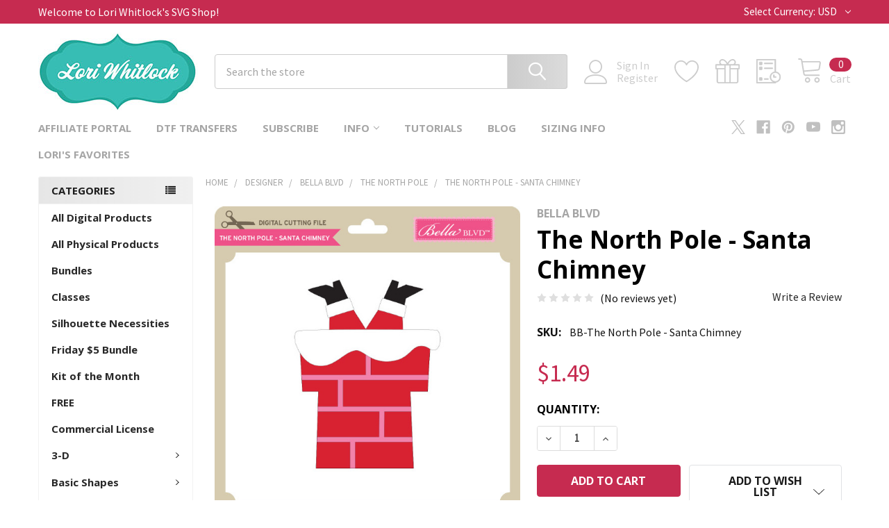

--- FILE ---
content_type: text/html; charset=UTF-8
request_url: https://shop.loriwhitlock.com/search.php?search_query=&section=content
body_size: 146
content:

<script>window.bodlEvents.product.emit('bodl_v1_keyword_search', { event_id: 'fbd6ce65-af0e-45f9-b16c-bd19a5ee6682', search_keyword: '', channel_id: '1' });</script>

--- FILE ---
content_type: text/html; charset=utf-8
request_url: https://www.google.com/recaptcha/api2/anchor?ar=1&k=6LcjX0sbAAAAACp92-MNpx66FT4pbIWh-FTDmkkz&co=aHR0cHM6Ly9zaG9wLmxvcml3aGl0bG9jay5jb206NDQz&hl=en&v=TkacYOdEJbdB_JjX802TMer9&size=normal&anchor-ms=20000&execute-ms=15000&cb=1dhbqzk0r1pr
body_size: 46288
content:
<!DOCTYPE HTML><html dir="ltr" lang="en"><head><meta http-equiv="Content-Type" content="text/html; charset=UTF-8">
<meta http-equiv="X-UA-Compatible" content="IE=edge">
<title>reCAPTCHA</title>
<style type="text/css">
/* cyrillic-ext */
@font-face {
  font-family: 'Roboto';
  font-style: normal;
  font-weight: 400;
  src: url(//fonts.gstatic.com/s/roboto/v18/KFOmCnqEu92Fr1Mu72xKKTU1Kvnz.woff2) format('woff2');
  unicode-range: U+0460-052F, U+1C80-1C8A, U+20B4, U+2DE0-2DFF, U+A640-A69F, U+FE2E-FE2F;
}
/* cyrillic */
@font-face {
  font-family: 'Roboto';
  font-style: normal;
  font-weight: 400;
  src: url(//fonts.gstatic.com/s/roboto/v18/KFOmCnqEu92Fr1Mu5mxKKTU1Kvnz.woff2) format('woff2');
  unicode-range: U+0301, U+0400-045F, U+0490-0491, U+04B0-04B1, U+2116;
}
/* greek-ext */
@font-face {
  font-family: 'Roboto';
  font-style: normal;
  font-weight: 400;
  src: url(//fonts.gstatic.com/s/roboto/v18/KFOmCnqEu92Fr1Mu7mxKKTU1Kvnz.woff2) format('woff2');
  unicode-range: U+1F00-1FFF;
}
/* greek */
@font-face {
  font-family: 'Roboto';
  font-style: normal;
  font-weight: 400;
  src: url(//fonts.gstatic.com/s/roboto/v18/KFOmCnqEu92Fr1Mu4WxKKTU1Kvnz.woff2) format('woff2');
  unicode-range: U+0370-0377, U+037A-037F, U+0384-038A, U+038C, U+038E-03A1, U+03A3-03FF;
}
/* vietnamese */
@font-face {
  font-family: 'Roboto';
  font-style: normal;
  font-weight: 400;
  src: url(//fonts.gstatic.com/s/roboto/v18/KFOmCnqEu92Fr1Mu7WxKKTU1Kvnz.woff2) format('woff2');
  unicode-range: U+0102-0103, U+0110-0111, U+0128-0129, U+0168-0169, U+01A0-01A1, U+01AF-01B0, U+0300-0301, U+0303-0304, U+0308-0309, U+0323, U+0329, U+1EA0-1EF9, U+20AB;
}
/* latin-ext */
@font-face {
  font-family: 'Roboto';
  font-style: normal;
  font-weight: 400;
  src: url(//fonts.gstatic.com/s/roboto/v18/KFOmCnqEu92Fr1Mu7GxKKTU1Kvnz.woff2) format('woff2');
  unicode-range: U+0100-02BA, U+02BD-02C5, U+02C7-02CC, U+02CE-02D7, U+02DD-02FF, U+0304, U+0308, U+0329, U+1D00-1DBF, U+1E00-1E9F, U+1EF2-1EFF, U+2020, U+20A0-20AB, U+20AD-20C0, U+2113, U+2C60-2C7F, U+A720-A7FF;
}
/* latin */
@font-face {
  font-family: 'Roboto';
  font-style: normal;
  font-weight: 400;
  src: url(//fonts.gstatic.com/s/roboto/v18/KFOmCnqEu92Fr1Mu4mxKKTU1Kg.woff2) format('woff2');
  unicode-range: U+0000-00FF, U+0131, U+0152-0153, U+02BB-02BC, U+02C6, U+02DA, U+02DC, U+0304, U+0308, U+0329, U+2000-206F, U+20AC, U+2122, U+2191, U+2193, U+2212, U+2215, U+FEFF, U+FFFD;
}
/* cyrillic-ext */
@font-face {
  font-family: 'Roboto';
  font-style: normal;
  font-weight: 500;
  src: url(//fonts.gstatic.com/s/roboto/v18/KFOlCnqEu92Fr1MmEU9fCRc4AMP6lbBP.woff2) format('woff2');
  unicode-range: U+0460-052F, U+1C80-1C8A, U+20B4, U+2DE0-2DFF, U+A640-A69F, U+FE2E-FE2F;
}
/* cyrillic */
@font-face {
  font-family: 'Roboto';
  font-style: normal;
  font-weight: 500;
  src: url(//fonts.gstatic.com/s/roboto/v18/KFOlCnqEu92Fr1MmEU9fABc4AMP6lbBP.woff2) format('woff2');
  unicode-range: U+0301, U+0400-045F, U+0490-0491, U+04B0-04B1, U+2116;
}
/* greek-ext */
@font-face {
  font-family: 'Roboto';
  font-style: normal;
  font-weight: 500;
  src: url(//fonts.gstatic.com/s/roboto/v18/KFOlCnqEu92Fr1MmEU9fCBc4AMP6lbBP.woff2) format('woff2');
  unicode-range: U+1F00-1FFF;
}
/* greek */
@font-face {
  font-family: 'Roboto';
  font-style: normal;
  font-weight: 500;
  src: url(//fonts.gstatic.com/s/roboto/v18/KFOlCnqEu92Fr1MmEU9fBxc4AMP6lbBP.woff2) format('woff2');
  unicode-range: U+0370-0377, U+037A-037F, U+0384-038A, U+038C, U+038E-03A1, U+03A3-03FF;
}
/* vietnamese */
@font-face {
  font-family: 'Roboto';
  font-style: normal;
  font-weight: 500;
  src: url(//fonts.gstatic.com/s/roboto/v18/KFOlCnqEu92Fr1MmEU9fCxc4AMP6lbBP.woff2) format('woff2');
  unicode-range: U+0102-0103, U+0110-0111, U+0128-0129, U+0168-0169, U+01A0-01A1, U+01AF-01B0, U+0300-0301, U+0303-0304, U+0308-0309, U+0323, U+0329, U+1EA0-1EF9, U+20AB;
}
/* latin-ext */
@font-face {
  font-family: 'Roboto';
  font-style: normal;
  font-weight: 500;
  src: url(//fonts.gstatic.com/s/roboto/v18/KFOlCnqEu92Fr1MmEU9fChc4AMP6lbBP.woff2) format('woff2');
  unicode-range: U+0100-02BA, U+02BD-02C5, U+02C7-02CC, U+02CE-02D7, U+02DD-02FF, U+0304, U+0308, U+0329, U+1D00-1DBF, U+1E00-1E9F, U+1EF2-1EFF, U+2020, U+20A0-20AB, U+20AD-20C0, U+2113, U+2C60-2C7F, U+A720-A7FF;
}
/* latin */
@font-face {
  font-family: 'Roboto';
  font-style: normal;
  font-weight: 500;
  src: url(//fonts.gstatic.com/s/roboto/v18/KFOlCnqEu92Fr1MmEU9fBBc4AMP6lQ.woff2) format('woff2');
  unicode-range: U+0000-00FF, U+0131, U+0152-0153, U+02BB-02BC, U+02C6, U+02DA, U+02DC, U+0304, U+0308, U+0329, U+2000-206F, U+20AC, U+2122, U+2191, U+2193, U+2212, U+2215, U+FEFF, U+FFFD;
}
/* cyrillic-ext */
@font-face {
  font-family: 'Roboto';
  font-style: normal;
  font-weight: 900;
  src: url(//fonts.gstatic.com/s/roboto/v18/KFOlCnqEu92Fr1MmYUtfCRc4AMP6lbBP.woff2) format('woff2');
  unicode-range: U+0460-052F, U+1C80-1C8A, U+20B4, U+2DE0-2DFF, U+A640-A69F, U+FE2E-FE2F;
}
/* cyrillic */
@font-face {
  font-family: 'Roboto';
  font-style: normal;
  font-weight: 900;
  src: url(//fonts.gstatic.com/s/roboto/v18/KFOlCnqEu92Fr1MmYUtfABc4AMP6lbBP.woff2) format('woff2');
  unicode-range: U+0301, U+0400-045F, U+0490-0491, U+04B0-04B1, U+2116;
}
/* greek-ext */
@font-face {
  font-family: 'Roboto';
  font-style: normal;
  font-weight: 900;
  src: url(//fonts.gstatic.com/s/roboto/v18/KFOlCnqEu92Fr1MmYUtfCBc4AMP6lbBP.woff2) format('woff2');
  unicode-range: U+1F00-1FFF;
}
/* greek */
@font-face {
  font-family: 'Roboto';
  font-style: normal;
  font-weight: 900;
  src: url(//fonts.gstatic.com/s/roboto/v18/KFOlCnqEu92Fr1MmYUtfBxc4AMP6lbBP.woff2) format('woff2');
  unicode-range: U+0370-0377, U+037A-037F, U+0384-038A, U+038C, U+038E-03A1, U+03A3-03FF;
}
/* vietnamese */
@font-face {
  font-family: 'Roboto';
  font-style: normal;
  font-weight: 900;
  src: url(//fonts.gstatic.com/s/roboto/v18/KFOlCnqEu92Fr1MmYUtfCxc4AMP6lbBP.woff2) format('woff2');
  unicode-range: U+0102-0103, U+0110-0111, U+0128-0129, U+0168-0169, U+01A0-01A1, U+01AF-01B0, U+0300-0301, U+0303-0304, U+0308-0309, U+0323, U+0329, U+1EA0-1EF9, U+20AB;
}
/* latin-ext */
@font-face {
  font-family: 'Roboto';
  font-style: normal;
  font-weight: 900;
  src: url(//fonts.gstatic.com/s/roboto/v18/KFOlCnqEu92Fr1MmYUtfChc4AMP6lbBP.woff2) format('woff2');
  unicode-range: U+0100-02BA, U+02BD-02C5, U+02C7-02CC, U+02CE-02D7, U+02DD-02FF, U+0304, U+0308, U+0329, U+1D00-1DBF, U+1E00-1E9F, U+1EF2-1EFF, U+2020, U+20A0-20AB, U+20AD-20C0, U+2113, U+2C60-2C7F, U+A720-A7FF;
}
/* latin */
@font-face {
  font-family: 'Roboto';
  font-style: normal;
  font-weight: 900;
  src: url(//fonts.gstatic.com/s/roboto/v18/KFOlCnqEu92Fr1MmYUtfBBc4AMP6lQ.woff2) format('woff2');
  unicode-range: U+0000-00FF, U+0131, U+0152-0153, U+02BB-02BC, U+02C6, U+02DA, U+02DC, U+0304, U+0308, U+0329, U+2000-206F, U+20AC, U+2122, U+2191, U+2193, U+2212, U+2215, U+FEFF, U+FFFD;
}

</style>
<link rel="stylesheet" type="text/css" href="https://www.gstatic.com/recaptcha/releases/TkacYOdEJbdB_JjX802TMer9/styles__ltr.css">
<script nonce="FF5I0MYKySwT8vHui4bnfQ" type="text/javascript">window['__recaptcha_api'] = 'https://www.google.com/recaptcha/api2/';</script>
<script type="text/javascript" src="https://www.gstatic.com/recaptcha/releases/TkacYOdEJbdB_JjX802TMer9/recaptcha__en.js" nonce="FF5I0MYKySwT8vHui4bnfQ">
      
    </script></head>
<body><div id="rc-anchor-alert" class="rc-anchor-alert"></div>
<input type="hidden" id="recaptcha-token" value="[base64]">
<script type="text/javascript" nonce="FF5I0MYKySwT8vHui4bnfQ">
      recaptcha.anchor.Main.init("[\x22ainput\x22,[\x22bgdata\x22,\x22\x22,\[base64]/[base64]/[base64]/[base64]/ODU6NzksKFIuUF89RixSKSksUi51KSksUi5TKS5wdXNoKFtQZyx0LFg/[base64]/[base64]/[base64]/[base64]/bmV3IE5bd10oUFswXSk6Vz09Mj9uZXcgTlt3XShQWzBdLFBbMV0pOlc9PTM/bmV3IE5bd10oUFswXSxQWzFdLFBbMl0pOlc9PTQ/[base64]/[base64]/[base64]/[base64]/[base64]/[base64]\\u003d\\u003d\x22,\[base64]\x22,\x22C8KAw4/Dl3/DvMOww5fDqcOnw6ZKJ8OHwowjw5kuwp8Nd8OwPcO8w67DncKtw7vDvkjCvsO0w6DDt8Kiw69tQnYZwpfCu1TDhcKlbGR2XcOjUwdAw7DDmMO4w5XDuClUwqISw4JgwrjDnMK+CEQVw4LDhcODc8ODw4N/NjDCrcORLjETw6RWXsK/wpvDlSXCgmjCocOYEUXDrsOhw6fDncOsdmLCtcO0w4EIRWjCmcKwwqVqwoTCgFtXUHfDlzzCoMObVz7Cl8KKCWVkMsOOPcKZK8O7wpsYw7zClCZpKMKzDcOsD8K/JcO5VR3CulXCrnbDpcKQLsOzE8Kpw7RHXsKSe8OPwrY/wowbP0obW8OVaT7Cs8K+wqTDqsK1w4rCpMOlNsKCcsOCVMO1J8OCwq5gwoLCmg7Cmnl5W1/CsMKGaVHDuCInYnzDgmcvwpUcMcKxTkDCgwB6wrEZwqzCpBHDmsOhw6h2w7w/w4ANQCTDr8OGwoxtRUhWwp7CsTjCncOLMMOlcsOFwoLCgCp6BwNBdCnChmTDnDjDpnrDvEw9QRwhZMK6BSPCikXCo3PDsMKlw4nDtMOxEsK1wqAYHsOWKMOVwpvCvnjChyNRIsKIwoUaHHV0aH4CM8OFXmTDl8Olw4c3w5FtwqRPKi/[base64]/eifCl1Rew57CmVYAwrM8w4nChA/DqsKgfwEtwoYAwro6TcOww4xVw6/DisKyAC0ab0olfDYOLiLDusObGH92w4fDg8O/w5bDg8Ojw5Z7w6zCusOVw7LDkMO/[base64]/DksOywpFZdsOoLQRXJMKSU3xPwp8LwofDgFpfRGbDvSnDn8KNG8K4wqfCoEJUecOMwrt4bsKNOjbDhXgYPnYGF3XCsMOLw7zDqcKawprDgcOZRcKUfloFw7TClmtVwp8Sa8Kha0rCg8Kowp/Cv8Omw5DDvMOyPMKLD8O7w6zChSfCncKyw6tcVHBwwo7DpMOgbMOZCMKEAMK/woUVDE44Ux5MbVTDogHDvVDDvsKuwpnCskTDo8O+Q8KNVMOdEQ4uwpwqMmkYwoA2wrvCpcOpwph8YnTDlcOMwrnCtkPDhcOFwqp/VsKuw5tYJ8KcXw/CjCN/wodnYlPDvg/[base64]/wqbDiFEnH0nDocOFw4LDkMO5wovDhDROwrt3w4TCrFPDnsKCb8KYw4DDmMK+UMKzcX0/VMOSwo7CiVDDjsOLesORw7VfwpNIwprDrsO0wr7DvEXChsOhacK6woXDrsKrU8Kfw7l1w5sWw7QzSMKrwoBzw6g5d2bCgEHDo8O8csOTw5nCsEXCshJUVnfDr8OUw4/[base64]/Cv8ODw591w4MtRMOdw5Juw6BgwqzDk8O4wo8fNEVfw5zDocKXZMKdVBzCvBpuwoTCr8KBw4I+KC9Zw5XDgsOwWy9wwoTDjMKccMOHw4/Dq3lXW0vCkcOCWcKKw6HDgmLClMOxwrTCv8OeZndbUMKwwroEwqHDicKNwo/CqxLDkMKDwo0dX8O2wpZVKMKywpJyAsKPDcKvw4lXDsKdAcONwrbDu3MRw7lgwrBywrMbSsKhw5wNw7FHw5thwoDDq8OpwoJZCSzDuMKRw4USFsKmw5s5wrsiw67Dqz7CoHl/[base64]/w61+wpnCi8Oxw5zCpsOLwpQ4eXPDonXDqxY+w65Yw5JMw43Cm2Q0wq5bUMK5UsOQw7/ChwtdRcK7HsO3w5xKw59Mwr42w4jDvnsuw7xqdBhuK8O2SsOCwo3DpVwsXcOmEmtTKE4IDhMZwrzCpMKXw5kNw7ZjZhg9bMKbw6VLw5siwo7DpDd/w4LDtHolwrHDhwU7LlI+TC8pRxhmwqIrfcK3HMKkGxLCv1fCm8KXwqwNZh7Ch3dtwprCjMK1wrTDjcKtw7TDscOow5UOw4XCpyzClsKRSsOYwolMw5Zfw4Z1AcOdFBXDuw1Rw5jChMOOcHfCqDNpwrhSOMO6w6DDgEvDssKjUgrDgsKYA3vChMOBOw/CoHnDvD0/ZcKkwr84w7/[base64]/CucKZPMORw59vYMKgAsKvZQzClsOFwpbDvEtjwo/[base64]/Dn8KmMhMjwr/[base64]/CksK0wrdlXnQbc8OrDDlJwrbCjMK2csKrAcKEw6LCnMOjdcK2Z8KBwqzCrsO3wqtHw5/CtnMhRytxQsKKVsKVUn3DsMK5w4oAOGU3woPCgcOhRcK1LnTDrcOIbWcuwoIAV8OfNsKYwocXw7QOG8OuwrB/wr0vwofDn8K3fWwGWMO7WjbCpmbCosODwo9cwpdOwo89w77DgsOMw5PCvmjDt1vDucOhM8KLIkclUG3DqUzDkcK/ICR1RDV+GUjCkyt5Qlshw5nCrcKnfcK1JglKw6nDgHDChAzCt8O0wrbCiTQOQMOSwpkxR8KNeQXCrEDCjsKiw7t1wrXDiirCosKRThAJw7nDlcOOWcOjIsOawqfDk0/Cl24OUEPDvsOEwrrDvMO2KnXDl8O8wqjCqVl8QGrCrMOnAMK/PFrCu8OeG8Keb3fCl8OmH8KzPCjCnsK+bMOEw4w/wq5rwrjCusOEIcKWw6kcw5VSTW/CtcOQYMKZwp7Cs8OWwphBw7vCjsO+YnIXwprDtMOhwoJRw4zDpcKcw5k3wqLCnFbDmCBIGBdHw5Eywr3CsSTChibCtDlPd2U4bMOKMsOQwofCpmzDoSHCqsOGWQIRX8KKAQ0jwpRKe1RCwrhnwrzCp8KBwrfDvcOwexFlw7XCpcOEw7ZjIcKdHQ/CqMO1w7gTwo8HZCTDhcOeA2RbJinDlzDClyITw4UrwqYIJcKWwqwhZcOHw7UIccO9w6AQPXgDFgo4wq7CnAxVVSvCkjooB8KQEg0vIVp9dxY/[base64]/CrsK2wrTCvcOBwpNNw48gw4TCgsOew7hWcVnDqGvDoDFWUEjDvcKpPcKBJUd3w7nDhnE/WnbDpsK+woQrUMO5cQxaPUVrwq1jwpfCvcODw6jDqT4ow4/CpMO/[base64]/CgizDlsO4w5FlIcKOfcO4WSvCiRrCgsOHHG7DkcKCEsOJLGzDnMKLPSdvwo7Do8K7PMKBN0LCuzDDjsKnwpXDmEwMc2k5wrADwrsKw6vCtlzDr8Kyw6nDg0omRUAZwp0aVQ8oRW/CvMOJGMOpImVRNiTDrsKBJH/Dn8KIeQTDhsOuI8OrwqMywqZAehPCoMKQwpfCucOOw4HDiMOkw7TDnsO8wr3CmMOUZsOZdQTDnkbChMOuasOhwrIIUChWSw7Dug43S2LCkRMFw5U4RXB/[base64]/Dg8OUaMOjw7XChsKRwqouBMOBH8OWw6LDvTHCqMOnw7/Cp0/[base64]/[base64]/[base64]/[base64]/CqFzDkMOwPx3CvsOdwrPCijLCuyPDn8KKDcKfccOhQ8Oww6Nhwrh8LGLCt8ORecO0HApVQsKCOMO0w7HCoMOww4VCa3rDhsOlwpB2CcK2wqXDr0nDt2d9wq0Jw7d4worCl1ccw5/DkEbDt8O6aWs6LFIHw5/DhWcAw4V2PyE3Ry5Rwq1kw4vCoQfDuyXCg0lbw683woxmw415QcK6A0fDkALDu8KLwpZOF0hxwqnCizYoUMORcMKgesOUPkY3LcKyIWx0wr02wrYZVMKcwrLCucKcQcOdwrbDu2N8K1DCkSvDpcKgd0fDqcOaX1ZgOsOrwpwvOl/DuHbCsT/DhcKnNn7CssO+wpkkEDkODFTDlSHCi8K7LAJIw6p0DjXDvcKRw6Nxw7UWVMKrw5tfwpLCs8Ksw64PL3hSTwnDvsKPDB3Cl8K0w6jCjMKhw7wlLMOYX3p/YDvDiMKMwoUrMnnCncK9wolefStgwpdsG0TDoVPCh0kEw4LDp2PCuMOOA8Kbw4gqw4gMXw0eQzZiw6zDjB1pw4PCnwzDlQlAQSvCscOHQ2DCpMOCaMO8w4MdwqbCuUdvwocQw58Cw6DCpMO3eWfCrcKfw5HChy3DoMO8wojDl8OwRsOSw4rDhGZqLMOWw64gOmoKw5/[base64]/CrcKgwq4Dwr/DqVXDm8KcwoACwpDDl8KQOMKqOsO5FzLCvik6w6HDt8OzwpLDp8OpJsOoK3oiw7RfRHnClMOdwrFfwp/Cm1XDpzTCrcOTe8K5w5c4w5xPXkXCqU/DnD9JaBTCrXLDosKQOz7DiERSw43CmsOrw5TDgXNBw45PFUPCoyVCw5zDp8ORBcKyTXwyG2nCtiLCqcOFwprDlcOlwrHDp8OfwpFUwq/[base64]/DuMK9DcOyw6PDrMK5dX7CrcOxw6rDhsKowqN2V8OYwpzDhEnDmj3DnsO8w4bDhlPDi3EoL2o/[base64]/DMKyXwRufMKIKsOqesOrDMOkNlU7PG9yGcOLCVwKWTjDuUB0w4lHUVlAXMOoGV7Cp3N/w5tow6Z9UXZ1w67CpcKqJERnwo1Ow7tVw4zCoxvDjVfDqsKsSQTCk23CicKkf8K9w6kTOsKJAwLDlsK0w5HDn1nDmljDtSAywpjCk1nDgsOKZ8OZfB1nW1nCuMKUwqhEw5p4wpVmw4PDoMKlVMKRbMKMwot/bUp4bMO6C1QNwrAZNFUew4MxwoJxbS0cDgh7w6PDpADDq3fDpsOlwpAfw4nChTjDqcOjD1nDgkZdwp7CmDtDQxbDgV0SwrbCpUQWworDpsOpwo/CpVzCqTbCpydsbjFrw6TCiR1Aw53CucKww5nDk0N+w7wBHRjDkA4GwqfCqsO0FDfDjMOeWF3DnAHCiMOrwqfCtsKIwprDrMOmc2/CgMKlESgkBcKJwqnDm2AVTWwoUMKuGcKmQi/CkHbClsOyYi/CvMKXK8OkXcKswr9uLMOhYcOPN2FtM8KOwqlXHRXDssKhTMO6O8KmW0PDosKLw6nCp8O1b3HDhQsQw45tw4vCgsK2w6x6w7t5w7fCnsK3wqR0w4F8wpcdw4vDmMKfwpnDhFHChsO1cWXDhX/CvwXCuX/[base64]/[base64]/CsMOow5p9woJUKMKzCSTCusO/w4DDtMOGwqImHMKkdQ/Cj8KRw4DDr1duH8KTcTPDrFvDpsO5Ij9jw4EEP8KowqTCpFgoB3R4w47CoCHDj8OUw6bDpjfDgsO3BBXDuVoTw7RGw6nCqWXDgMOmwqjCsMK6U0QDLcOoS0o+w5bCscOPODoxw5FKwrTCgcOQTWAZPcOWwpMDLMKvFAcRwp/Du8KBwqc1asO8Y8KGwoc4w70ZQMOZw6gxw6HCusK4GgzCnsKGw594wqAlw47CiMKSAX1hOcO4LcKoK3XDiRvDucK/wqsiwq1/wpzCnWQXcTHCjcKLwqfDtMKUw7zCqygQJVw4w6cCw4DCmUFaI3PDsnnDkMO6w67DjjPCksOKKmLDlsKJXwjDr8Obwo0EQMO9w5vCsGnCosOUHMKPcMOXwrTDg2PCl8KLTMO9w4rDkhV7w5JUVMOwwonDmFgDw4E/wqrConjDqD4ow4rCiUHDsysgNMO/GT3Cp3d5GMODN1EnQsKiG8KDDCvCtgPDhcOzTFgcw5kBwqQFO8KYw7XDrsKhZ3/CgsO3w7MFwrUJwr52fTbCqcOhwrwzwqXDsSnCiQzCosOtE8O7TwtOdB50w6DDljwxw6PDssKqwqLDh2NPNWvCnMO3GcKuwpBffUZbSsKmHsKdBwFDWnLDt8KiagNcwpAaw6x5JcK7wo/[base64]/DicOzO8KNacKmR8OfwpjDpmzCusOJwokXTcKrdMOHRWkMfMOVw5zCtsKlw6Ukwo3DrTHCnsOsFhLDssKlUWZkwrPDp8KIwpIUwoDDgT/[base64]/w60rwo3CkMOfbcKLEljDhMO4w5DDlMO0O8KsQi/[base64]/[base64]/DmsKrwp/[base64]/w6PCnzEOw4nDqiBvVcKaRMOvwqLCsEFmwrLCtC86KGTCjhEnw58dw6fDihA5wrgrMlHCn8K7wp3CtXrDlMOawrsIUcKlX8K2cDMuwofDpGnChcOqXSJmSTUTRj3ChkIAelA/[base64]/[base64]/[base64]/CvXEEw7vCiWJPwpBpw4Y1w5gZU8O7L8ONwp8US8OuwrIHVBd5wqdsNHROw5A9OsOjwrrDtyHCjsKRw67CoW/[base64]/[base64]/DtcOlw4JswrN9wrhwZgHCszvDjGjDosOjTAkhcsOcWW8RdmHDmjkAMTbDlU1ZGcKtwosfNCsndBvDlMKgNkJUwqHDrTbDusK3w48TDzTDssOXOWrDhjgEd8K/c24ow6/[base64]/[base64]/[base64]/DrTM0wr/[base64]/DhgVnGRDDhTTCsMOJQV8xw7HCoCTDhVxsw4hBwpXCqMKHwrFGVMKRGcK1BMOxw6crwo3CvxMPJcKvRcKHw5vCgcKgwoTDg8KtNMKIw6bChsOlw6HCg8KZw4MRwqtQTj82H8Knw7/DvMOuWGxlCFA6w5M8BhnDrMOdGMOgw4/Dm8Oyw4HCpsK9FcKSBVPDo8KTIMKUThnDhcOPwo8mwr/CgcOcwqzDg03Cu1TDs8OIT3vCkAHClEkkwqfChMOHw5oqwojCsMKFO8K/woPCrcObwrl0JMOww4XDizDDiWTDlAHDmQHDnMO2UMOdwqrDuMOYwpvDrMO0w6/DjmvCicOkLcKHcDXCnsO7FsOfw4MAWxxfM8O2BMKidQ0DVE3DqcKwwrbCicKkwq8vw4cdGirCgnnDhhHDv8OzwojDrnYXw6RIWjY1wrnDhm7DsAdOPmzDlzUSw5LDuCvCm8KlwrHCt27Dm8Kxw4l7wpcwwrVEwr3CjcO/w5fCsB5UEwFXbRcOw4TDn8O1wrLDlMK8w57DvXvCmj8cbQVIFMKcEUDDmDA/w5PCgMKLCcO9wp96D8Klw7TCusOIwrQ0w6HDhcOGw4fDiMKRZMKhYzDCpMKww5jCvDzDoRXDjcK7wqDDijFSwqcRwqdswpbDsMOKUS9FRgnDicKjNgPCnMO2w7LDgmMuw5nDslbDqcKOw6/CgAjCghk2GEEww5DCtx/[base64]/XzrCqcKgw5rDu3bDp0HCucKLwrzCvcKww4kFbcO8wo3CskXCuXzCr3/CqTtqwplyw4/DsDzDpycVJsKoYMK0wqlow79uHxzCvRVjwoBJPMKnMj5Fw6k+wolkwo58w67DhcO3w4fDmcOUwqo/[base64]/DtlzCusKhJsKZLMOLFmnDuD3DgzzDh8OHwp/[base64]/CqTnDtcOqScKaLUfDgERvbcOgAl5BccKQworDow/ClwQKw75KwqnDksKLwq4pXcKRw5Zbw79QBTEmw65RBFIYw57DqCLDh8OuFcOcO8OdLW0XUwk2wonCnMOHw6dAXcOKwoQHw7UvwqfCrMO5HgpFDl7DjMODw4/ChR/Ds8OuX8OuOMO+eUHDssKbV8OIRsKKSRzClh8lakbCocOFKMK6wrPDncK5c8Oxw4oRw58hwrvDjyFkTQXDj0PCnxBsGMOUWcKMT8OQH8KsAMKfwrsMw6jDsDDCncKLf8KWwo/DrH/DksOCw4pUIUBKw4RswojCvwDDswjDpilqe8OnI8O+w7RyOsO6w4ZDQ2rDu01uw6rDnSnDqjhfSi3Cm8OSKsOnYMO1woQawoIFPcOJbT9Rwr3Du8Oww4/ChsKZE0oaAMOrRMKCw6fDjcOkPsK1ecKswpJbJMOMfcOMQsO9J8OIXsOOwq3CnD9uwpVRfcKqcV0OF8KYwoPDkyLCmTZ/w5TCgmXCtMKRw7HDoAjCqMOowqzDoMOrZsOwMw7Cp8OLMcKdMAFXfEBwNCvCimJNw5bClFvDhTTCtMOBCMOVcWZTF2PCjMK/[base64]/aMOHw5nDhjzCqx8Xw43CrsKaw5DCmC3Dul7CnATCh1LCmUsEw5MHwqMrw7Bdwo/[base64]/Cn2rDlcOgw71bw5zDsGvCiTlwOMOrwpvDvRdqAHTCt10uRMKVJ8KrBsKCHG3DnAl0wonChsKhDRPCqTcHIcK1ecKRw7owEiDDogUXw7PCqT8CwqzDqxMdcMKabMO4OF/ClMO2w7fDjwfChGolOcKvw5vDtcOsUC/CqMKNfMOGw5AxJHnDs05xw6vDkV9Xw5VlwpcFw7zCt8Kzw7rCuFVvw5PDkA8uRsKefQdnV8OvDxZWwqM5wrEhJxjCi0LCi8OjwoJOw7fCg8KKwpRhw6x/w6lpwrXCrsKKacOiASZLECzCtsKWwrA2woHDv8KGwqkgDh5QA306w4RvZ8OZw7AzXcKeaiJrwobCs8Ogw7bDn0pTwoomwrDCrRbDmBNkAsKkw4XDjMKsw65/[base64]/[base64]/[base64]/Cjpww4/[base64]/DrAsbKsOjwpfCrsKEPMK3clzDkCbCsm/Cp8OVaMOywrg4wo/[base64]/CvyvCs8KUwrJkNTNbw45zwpnDp8OyISPDjWrDqcOsf8OBDHBywpfCoybDhSlcUMKhw6R4fMOWQlxew5IaUcO0XMKKJsOSD01nwoQ0wrXCqMOhw6XDhMK9wqV4wpvCssKaecOgOsOQdHzDoXzDoF/CvE4PwrLDgcOOw6sJwpvCpcKkCsKTw7Urw4TDjcKSw7fCgMOZwoLDvFbDjTHDjyBsEsKwNMObai9ZwqRowqZcw7zDocOGDz/[base64]/wq1IwpgqKXtoZ0VFw5N3w47DmkLDq8OcwojCvcKzwonDl8KGVWt3PQcwKG1oBU/DusKBwqIxw4V9EsKSScOqw6XCkMOQGMOZwrHCr3ssBMOCKUHCt1o+w5bDuwjCuU0wSsO6w7VWw67CrGNZNhPDqsKbw41fIMKkw77Do8Otc8O7wqYoJBDCr2rDhQRiw6bCh3dob8KuNmTDmyplw6EmX8OgO8K6Z8OSXnoDw60+wpEvwrYswoU3woLDvQ0HKHB/[base64]/fWbDmcKGCMK+w6bCvcKJQnHDk3rDsH/CuWF5GsO4VMOjw43DucOmw7AewqRHOmlgKsKZwoARC8OEWg3ChsOya03DkQQkVGB9IFzCosKBwokiBQTCusKNeELDmwDCgsKuw4J6KMO0wp3CncKNM8OlG1jDqcOMwpMVw5/[base64]/[base64]/MgAzfVPClMKwT0AKJcKGRFnCnsOvwqPDrRoKw4zDo2XCl1PCki9LNcKtwozCvm9/w5HCjShbw4LCvG/[base64]/Cuy43wrDCoHXCoCYWw6JsScKLw6HCoULCkMK2wpFVwqvCsm8UwqwNRsKgW8OXRcKFaGDDjAF/[base64]/DpMORNsKnCMOXwpzCnjspw6/CmcK9OsKTDA3Dn3QvwoDDt8KiwqzDqMKgw6V7C8O6w5gQJcK9FVYxwq/Dt3QhQl47OzvDnFHDnR5tXjrCsMO4wqdzc8K3ewVKw49PX8Ohwqldw63CiDU6ZMO3woMkVcK6wr0eeGN/wpoxwoIDwobDtMKaw4nDmV9Pw4wNw6jDowZxb8OIwoA1dsKkPUTCmjrDtEg4f8KAEkbChlFzDcKXecKIw7nChEfDvyIZw6JWwrVBwrBsw5PDpsK2w7rDpcKXPzvDp3l1Vn5CVD4Dwowawp8swpdbw55HOQ7CtDjCt8KtwqM7w4t8w6/Cs2EBw67CgTvDgsKyw6rCuVDDgTHDtcOEFxEfKcOvw7ZXwq7Dv8OYwqgxw7xaw4kzFsORwrfCqMKIG1DDk8OwwpEywpnDsmsWwqnDiMOhKAc2dTfDsyRrX8KGU0DCp8KdwoDCsy/Cn8KIw4HCl8KuwpoZQ8KLT8K2DcOYworDjExywqppwqTCrUI6EsKGN8KSfDfCnQUYJcKCwpXDhsOzCy4HI3PDtEXCpUvCtmUgFcOvfcOmRUPCr3vCowPDrX3DisOEJcOcworCk8OdwrZqED3DksOALMOawo/CscKTZMK6VwpGZkDDncOYPcOUOG8Cw7Jdw7HDixIawprDkcKWwpEtw5lqfm0xJiBtwp4rwrXCrmRxZcKZw7HChyQ3fwLDpigMFsKocMKKUz/DiMKFwq4WI8KjGANlw7MFw7XDlcO6GxnDshTDsMK3LTs+w7LCp8OZw6bCnsOhwr/ClEY/wrPCpj7Cq8OKRHdXWXg7wozClMOPw63Cv8Kcw7cZWixYSXwmwp3CvUvDiUjChMO7w5DDvsKBVHfDgEnCgcONwoDDqcKswoJgPS7CijI7ByfCrcOXCXrCgXzCg8Oawr/CnBA5exBKw7/DsVfCszpsbnhWw5TCqRdLBiJ9S8KzcMOUW1jDkMKMG8OAw689TlJOwozCtMOzBcKzKh4pK8KSw7XCqQXDoHYnwr/ChsOQwqnCjsO1w6bCn8KkwqMmwoXCm8KDfsKpwonCp1ZtwqkkDlDCicK8w4jDuMKlKsORZWjDm8O0DxXDvk/DicK9w64TLcKNw5jCmHLCscKaTSVeD8KsQcOcwoHDkcKnwpY4wrfDpG48w57DjsOfw7JYN8OLVsKUbGnChsO/C8K7wqZbJEAkHsKyw51AwrRdBsKBHsKXw6DCmxfCh8KLD8K8RlHDrMOGRcOlN8Ocw6MBwpLDisOyWQk6RcODcgUDw5c9wpd/WnAzfMOyVkF1WcKRZxbDu2/ClMO4w59Bw4jCs8Khw7bChcK6WVAjwplHbMO3CxDDmMKbwpRbUSJKwqLCljzDiigmI8OuwrNIwoVnZsKmBsOcwojDhBlzbHoNcVDChG7CgE/[base64]/DhRAVwojCmxpfwoM/aQLCv2nCmMKGw5PChcOHwoR5w5XClMOdfFXDvcOVVcK4wohbwq4uw4HDjBQJwqEnwoXDvTYTw6HDv8O3woFORCfDrnEPw5PDkVTDnWPCtMOKHcKfdsK4wp/[base64]/CosK8byLDqsKeAXg8DsKUQcO8wq/DlTPDg8K8w4XDvMOlwovDgVJtDUoNwqE6QjLDv8KAw6YIw4kow7AYwqjCqcKDBjhnw4ZWw7LCt0jDgcOcdMOLAMOjwr7DqcKvQXlmwqg/[base64]/DvjpzwpvCkB1TwrXDtD93W1FSXsOrwqI9A8OXL8K2c8KFG8OUTDIawpZAVxXDk8O4w7PDh17Cm3oow5Bnb8OnKsKcwrfDjkFFR8Ocw6HCvDkww5TCiMOpwrNpw4rClMKUGzbClsKWGVg6w6jCucOdw5I1wqsvwo7DqiYrw57DlQZHwr/[base64]/McOVb1zDrcK9woDDs3nDjsOCwoRJw75uX8O8UsKSw4TDkMKSXQHCn8Osw47DlMOUEALDtmfDuRsCwqUnwojDm8KjLU7CiRbClcKvdCDClsKPw5dSdcOwwospw40bRQ1+CcK4E0jChMKgw5pww5/CicKyw7I1WwDDmkLCuEh7w7s6w7ARNQAtwoFQZCjDnA4CwrrDicK0VC56wqVIw68qwqPDnBzCujjCs8KCw5HDl8K7NyFUaMKtwpnDjjTDtwAEJsOOP8O1w4wGJMOtwpvDlcKGwp3Dr8OjOgxcdTPDp1jCvsO0wojCj1sow6LDk8OIAW/DncKdQ8OqZsOYw6HDuXLCrXgyN23Ckl9DwrPCnyx8YMKDFsKjcVXDj0bCun4VS8OiKMOswpXCvEcsw5zClMK8w4xZHS7Dn01/[base64]/CsF54woXCgFhUwqZRPcOKQWTCoXnDscOZJnnCjHYcw4VYdcKFCcO3Um4odH7CkkPCuMKJblTChBrDpUQfBcKPw5I6w6PCkcKSUg5dAUo/JcOiwpTDlMOMwp/DjWpewqJNc3TDicOUSybCmsKywq0Nd8KlwrvCggErB8KlHgjDmybCh8OGSzFMw7x/[base64]/[base64]/CksKCw4XDiMKnOsOGDMKiw4fCkcOiw4PCjlnCmEwiwozCvB/[base64]/w5rDk8OwXsOUA8OHRE/CmsK2bxxYw4h+AcKqAMKswp3DgDdIaBbDs0wAw6ljw44BIC0mAsKzecKbwrcFw6IywolrcsKTwr5kw5xwH8KsC8Kcw4gIw5zCosOdAApJPhDClMOQwrjDqsOUw47DhcKlwpA8FXjDjMK5ZcOjw7zDqTRXV8O+w6twMzjChcO8wonCmy/Du8KGaQnDnA3CrXFUXcOLWgXDssOUw5M0wqrDk2c9DHM6PsOwwplNRMKsw6oWZ1bCvMKLXBbDhcOOw7JXwojDlMOww60PVCgSwrTCtHFTwpZYZxhkw5rDgsKJwpzDsMKPwqUiwoTCiSkewp/CisKVDMOOwqJhdMKaIR/[base64]/CgTzDuVzCgsOlw7vDvEU3wqYNwprCncKLeMKkT8O3J2VFH38SYsOGw4k7w7s0eAoaHsOKC1EuPgPDjT5/SsKzcU0TDsKGdnPDgUzCg1gZw4xnwoXChcOpwqpiwp3DvmA2OEQ6w4zDvcOpwrHCrX3Dh3zDicK1wpAYw7/CnicSw7rDuAHDtsKiw63Dk1sywpElw6dZw4PDnEXDv1HDklXCtcKkKhfDsMKQwoDDsGs2wpMzEsOzwphIZcKuC8OJw7/CsMOmMQnDgsKOw4dqw5pww5vCkAJheV/[base64]/BGjCgMOMOFDCtMOSCsOsw7DDu21jw6/CgmJawqBJwr/DhxHDncKTwrACNcKpwoHDrsKIwoLCtsKnwrdpPAPDnTlVdcODwpPCuMKiwrLCksKFw6zCucK+LMOZX0zCscO0wrsgCkVCNcOPOXrCpcKewonCpsKuVcK4wrnDrHLDl8KEwo/[base64]/Dh8KRwqbClAsWw63Cg8KaaMKLYMODw6/Dm3Fs\x22],null,[\x22conf\x22,null,\x226LcjX0sbAAAAACp92-MNpx66FT4pbIWh-FTDmkkz\x22,0,null,null,null,1,[21,125,63,73,95,87,41,43,42,83,102,105,109,121],[7668936,639],0,null,null,null,null,0,null,0,null,700,1,null,0,\[base64]/tzcYADoGZWF6dTZkEg4Iiv2INxgAOgVNZklJNBoZCAMSFR0U8JfjNw7/vqUGGcSdCRmc4owCGQ\\u003d\\u003d\x22,0,0,null,null,1,null,0,0],\x22https://shop.loriwhitlock.com:443\x22,null,[1,1,1],null,null,null,0,3600,[\x22https://www.google.com/intl/en/policies/privacy/\x22,\x22https://www.google.com/intl/en/policies/terms/\x22],\x22gntKIdZzEvI1CR2OSidkY2TWkOjQN11B0B0k60XU9Qc\\u003d\x22,0,0,null,1,1763984051512,0,0,[223,198,127],null,[24,125,121,117],\x22RC-1gIQJ1KOOMJEnQ\x22,null,null,null,null,null,\x220dAFcWeA7e_uTETcZagjgIdAdYW_eIOteuAcram2LOerIuMCxTGWN4Y5Mn7h602V-RszPygZKpJ0s8hB51d-k8sWgt9NJwHsAtKA\x22,1764066851522]");
    </script></body></html>